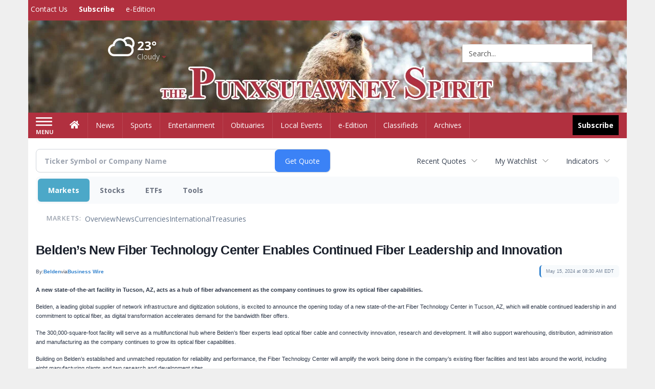

--- FILE ---
content_type: text/html; charset=utf-8
request_url: https://www.google.com/recaptcha/enterprise/anchor?ar=1&k=6LdF3BEhAAAAAEQUmLciJe0QwaHESwQFc2vwCWqh&co=aHR0cDovL2J1c2luZXNzLnB1bnhzdXRhd25leXNwaXJpdC5jb206ODA.&hl=en&v=N67nZn4AqZkNcbeMu4prBgzg&size=invisible&anchor-ms=20000&execute-ms=30000&cb=lksosar5tblt
body_size: 48924
content:
<!DOCTYPE HTML><html dir="ltr" lang="en"><head><meta http-equiv="Content-Type" content="text/html; charset=UTF-8">
<meta http-equiv="X-UA-Compatible" content="IE=edge">
<title>reCAPTCHA</title>
<style type="text/css">
/* cyrillic-ext */
@font-face {
  font-family: 'Roboto';
  font-style: normal;
  font-weight: 400;
  font-stretch: 100%;
  src: url(//fonts.gstatic.com/s/roboto/v48/KFO7CnqEu92Fr1ME7kSn66aGLdTylUAMa3GUBHMdazTgWw.woff2) format('woff2');
  unicode-range: U+0460-052F, U+1C80-1C8A, U+20B4, U+2DE0-2DFF, U+A640-A69F, U+FE2E-FE2F;
}
/* cyrillic */
@font-face {
  font-family: 'Roboto';
  font-style: normal;
  font-weight: 400;
  font-stretch: 100%;
  src: url(//fonts.gstatic.com/s/roboto/v48/KFO7CnqEu92Fr1ME7kSn66aGLdTylUAMa3iUBHMdazTgWw.woff2) format('woff2');
  unicode-range: U+0301, U+0400-045F, U+0490-0491, U+04B0-04B1, U+2116;
}
/* greek-ext */
@font-face {
  font-family: 'Roboto';
  font-style: normal;
  font-weight: 400;
  font-stretch: 100%;
  src: url(//fonts.gstatic.com/s/roboto/v48/KFO7CnqEu92Fr1ME7kSn66aGLdTylUAMa3CUBHMdazTgWw.woff2) format('woff2');
  unicode-range: U+1F00-1FFF;
}
/* greek */
@font-face {
  font-family: 'Roboto';
  font-style: normal;
  font-weight: 400;
  font-stretch: 100%;
  src: url(//fonts.gstatic.com/s/roboto/v48/KFO7CnqEu92Fr1ME7kSn66aGLdTylUAMa3-UBHMdazTgWw.woff2) format('woff2');
  unicode-range: U+0370-0377, U+037A-037F, U+0384-038A, U+038C, U+038E-03A1, U+03A3-03FF;
}
/* math */
@font-face {
  font-family: 'Roboto';
  font-style: normal;
  font-weight: 400;
  font-stretch: 100%;
  src: url(//fonts.gstatic.com/s/roboto/v48/KFO7CnqEu92Fr1ME7kSn66aGLdTylUAMawCUBHMdazTgWw.woff2) format('woff2');
  unicode-range: U+0302-0303, U+0305, U+0307-0308, U+0310, U+0312, U+0315, U+031A, U+0326-0327, U+032C, U+032F-0330, U+0332-0333, U+0338, U+033A, U+0346, U+034D, U+0391-03A1, U+03A3-03A9, U+03B1-03C9, U+03D1, U+03D5-03D6, U+03F0-03F1, U+03F4-03F5, U+2016-2017, U+2034-2038, U+203C, U+2040, U+2043, U+2047, U+2050, U+2057, U+205F, U+2070-2071, U+2074-208E, U+2090-209C, U+20D0-20DC, U+20E1, U+20E5-20EF, U+2100-2112, U+2114-2115, U+2117-2121, U+2123-214F, U+2190, U+2192, U+2194-21AE, U+21B0-21E5, U+21F1-21F2, U+21F4-2211, U+2213-2214, U+2216-22FF, U+2308-230B, U+2310, U+2319, U+231C-2321, U+2336-237A, U+237C, U+2395, U+239B-23B7, U+23D0, U+23DC-23E1, U+2474-2475, U+25AF, U+25B3, U+25B7, U+25BD, U+25C1, U+25CA, U+25CC, U+25FB, U+266D-266F, U+27C0-27FF, U+2900-2AFF, U+2B0E-2B11, U+2B30-2B4C, U+2BFE, U+3030, U+FF5B, U+FF5D, U+1D400-1D7FF, U+1EE00-1EEFF;
}
/* symbols */
@font-face {
  font-family: 'Roboto';
  font-style: normal;
  font-weight: 400;
  font-stretch: 100%;
  src: url(//fonts.gstatic.com/s/roboto/v48/KFO7CnqEu92Fr1ME7kSn66aGLdTylUAMaxKUBHMdazTgWw.woff2) format('woff2');
  unicode-range: U+0001-000C, U+000E-001F, U+007F-009F, U+20DD-20E0, U+20E2-20E4, U+2150-218F, U+2190, U+2192, U+2194-2199, U+21AF, U+21E6-21F0, U+21F3, U+2218-2219, U+2299, U+22C4-22C6, U+2300-243F, U+2440-244A, U+2460-24FF, U+25A0-27BF, U+2800-28FF, U+2921-2922, U+2981, U+29BF, U+29EB, U+2B00-2BFF, U+4DC0-4DFF, U+FFF9-FFFB, U+10140-1018E, U+10190-1019C, U+101A0, U+101D0-101FD, U+102E0-102FB, U+10E60-10E7E, U+1D2C0-1D2D3, U+1D2E0-1D37F, U+1F000-1F0FF, U+1F100-1F1AD, U+1F1E6-1F1FF, U+1F30D-1F30F, U+1F315, U+1F31C, U+1F31E, U+1F320-1F32C, U+1F336, U+1F378, U+1F37D, U+1F382, U+1F393-1F39F, U+1F3A7-1F3A8, U+1F3AC-1F3AF, U+1F3C2, U+1F3C4-1F3C6, U+1F3CA-1F3CE, U+1F3D4-1F3E0, U+1F3ED, U+1F3F1-1F3F3, U+1F3F5-1F3F7, U+1F408, U+1F415, U+1F41F, U+1F426, U+1F43F, U+1F441-1F442, U+1F444, U+1F446-1F449, U+1F44C-1F44E, U+1F453, U+1F46A, U+1F47D, U+1F4A3, U+1F4B0, U+1F4B3, U+1F4B9, U+1F4BB, U+1F4BF, U+1F4C8-1F4CB, U+1F4D6, U+1F4DA, U+1F4DF, U+1F4E3-1F4E6, U+1F4EA-1F4ED, U+1F4F7, U+1F4F9-1F4FB, U+1F4FD-1F4FE, U+1F503, U+1F507-1F50B, U+1F50D, U+1F512-1F513, U+1F53E-1F54A, U+1F54F-1F5FA, U+1F610, U+1F650-1F67F, U+1F687, U+1F68D, U+1F691, U+1F694, U+1F698, U+1F6AD, U+1F6B2, U+1F6B9-1F6BA, U+1F6BC, U+1F6C6-1F6CF, U+1F6D3-1F6D7, U+1F6E0-1F6EA, U+1F6F0-1F6F3, U+1F6F7-1F6FC, U+1F700-1F7FF, U+1F800-1F80B, U+1F810-1F847, U+1F850-1F859, U+1F860-1F887, U+1F890-1F8AD, U+1F8B0-1F8BB, U+1F8C0-1F8C1, U+1F900-1F90B, U+1F93B, U+1F946, U+1F984, U+1F996, U+1F9E9, U+1FA00-1FA6F, U+1FA70-1FA7C, U+1FA80-1FA89, U+1FA8F-1FAC6, U+1FACE-1FADC, U+1FADF-1FAE9, U+1FAF0-1FAF8, U+1FB00-1FBFF;
}
/* vietnamese */
@font-face {
  font-family: 'Roboto';
  font-style: normal;
  font-weight: 400;
  font-stretch: 100%;
  src: url(//fonts.gstatic.com/s/roboto/v48/KFO7CnqEu92Fr1ME7kSn66aGLdTylUAMa3OUBHMdazTgWw.woff2) format('woff2');
  unicode-range: U+0102-0103, U+0110-0111, U+0128-0129, U+0168-0169, U+01A0-01A1, U+01AF-01B0, U+0300-0301, U+0303-0304, U+0308-0309, U+0323, U+0329, U+1EA0-1EF9, U+20AB;
}
/* latin-ext */
@font-face {
  font-family: 'Roboto';
  font-style: normal;
  font-weight: 400;
  font-stretch: 100%;
  src: url(//fonts.gstatic.com/s/roboto/v48/KFO7CnqEu92Fr1ME7kSn66aGLdTylUAMa3KUBHMdazTgWw.woff2) format('woff2');
  unicode-range: U+0100-02BA, U+02BD-02C5, U+02C7-02CC, U+02CE-02D7, U+02DD-02FF, U+0304, U+0308, U+0329, U+1D00-1DBF, U+1E00-1E9F, U+1EF2-1EFF, U+2020, U+20A0-20AB, U+20AD-20C0, U+2113, U+2C60-2C7F, U+A720-A7FF;
}
/* latin */
@font-face {
  font-family: 'Roboto';
  font-style: normal;
  font-weight: 400;
  font-stretch: 100%;
  src: url(//fonts.gstatic.com/s/roboto/v48/KFO7CnqEu92Fr1ME7kSn66aGLdTylUAMa3yUBHMdazQ.woff2) format('woff2');
  unicode-range: U+0000-00FF, U+0131, U+0152-0153, U+02BB-02BC, U+02C6, U+02DA, U+02DC, U+0304, U+0308, U+0329, U+2000-206F, U+20AC, U+2122, U+2191, U+2193, U+2212, U+2215, U+FEFF, U+FFFD;
}
/* cyrillic-ext */
@font-face {
  font-family: 'Roboto';
  font-style: normal;
  font-weight: 500;
  font-stretch: 100%;
  src: url(//fonts.gstatic.com/s/roboto/v48/KFO7CnqEu92Fr1ME7kSn66aGLdTylUAMa3GUBHMdazTgWw.woff2) format('woff2');
  unicode-range: U+0460-052F, U+1C80-1C8A, U+20B4, U+2DE0-2DFF, U+A640-A69F, U+FE2E-FE2F;
}
/* cyrillic */
@font-face {
  font-family: 'Roboto';
  font-style: normal;
  font-weight: 500;
  font-stretch: 100%;
  src: url(//fonts.gstatic.com/s/roboto/v48/KFO7CnqEu92Fr1ME7kSn66aGLdTylUAMa3iUBHMdazTgWw.woff2) format('woff2');
  unicode-range: U+0301, U+0400-045F, U+0490-0491, U+04B0-04B1, U+2116;
}
/* greek-ext */
@font-face {
  font-family: 'Roboto';
  font-style: normal;
  font-weight: 500;
  font-stretch: 100%;
  src: url(//fonts.gstatic.com/s/roboto/v48/KFO7CnqEu92Fr1ME7kSn66aGLdTylUAMa3CUBHMdazTgWw.woff2) format('woff2');
  unicode-range: U+1F00-1FFF;
}
/* greek */
@font-face {
  font-family: 'Roboto';
  font-style: normal;
  font-weight: 500;
  font-stretch: 100%;
  src: url(//fonts.gstatic.com/s/roboto/v48/KFO7CnqEu92Fr1ME7kSn66aGLdTylUAMa3-UBHMdazTgWw.woff2) format('woff2');
  unicode-range: U+0370-0377, U+037A-037F, U+0384-038A, U+038C, U+038E-03A1, U+03A3-03FF;
}
/* math */
@font-face {
  font-family: 'Roboto';
  font-style: normal;
  font-weight: 500;
  font-stretch: 100%;
  src: url(//fonts.gstatic.com/s/roboto/v48/KFO7CnqEu92Fr1ME7kSn66aGLdTylUAMawCUBHMdazTgWw.woff2) format('woff2');
  unicode-range: U+0302-0303, U+0305, U+0307-0308, U+0310, U+0312, U+0315, U+031A, U+0326-0327, U+032C, U+032F-0330, U+0332-0333, U+0338, U+033A, U+0346, U+034D, U+0391-03A1, U+03A3-03A9, U+03B1-03C9, U+03D1, U+03D5-03D6, U+03F0-03F1, U+03F4-03F5, U+2016-2017, U+2034-2038, U+203C, U+2040, U+2043, U+2047, U+2050, U+2057, U+205F, U+2070-2071, U+2074-208E, U+2090-209C, U+20D0-20DC, U+20E1, U+20E5-20EF, U+2100-2112, U+2114-2115, U+2117-2121, U+2123-214F, U+2190, U+2192, U+2194-21AE, U+21B0-21E5, U+21F1-21F2, U+21F4-2211, U+2213-2214, U+2216-22FF, U+2308-230B, U+2310, U+2319, U+231C-2321, U+2336-237A, U+237C, U+2395, U+239B-23B7, U+23D0, U+23DC-23E1, U+2474-2475, U+25AF, U+25B3, U+25B7, U+25BD, U+25C1, U+25CA, U+25CC, U+25FB, U+266D-266F, U+27C0-27FF, U+2900-2AFF, U+2B0E-2B11, U+2B30-2B4C, U+2BFE, U+3030, U+FF5B, U+FF5D, U+1D400-1D7FF, U+1EE00-1EEFF;
}
/* symbols */
@font-face {
  font-family: 'Roboto';
  font-style: normal;
  font-weight: 500;
  font-stretch: 100%;
  src: url(//fonts.gstatic.com/s/roboto/v48/KFO7CnqEu92Fr1ME7kSn66aGLdTylUAMaxKUBHMdazTgWw.woff2) format('woff2');
  unicode-range: U+0001-000C, U+000E-001F, U+007F-009F, U+20DD-20E0, U+20E2-20E4, U+2150-218F, U+2190, U+2192, U+2194-2199, U+21AF, U+21E6-21F0, U+21F3, U+2218-2219, U+2299, U+22C4-22C6, U+2300-243F, U+2440-244A, U+2460-24FF, U+25A0-27BF, U+2800-28FF, U+2921-2922, U+2981, U+29BF, U+29EB, U+2B00-2BFF, U+4DC0-4DFF, U+FFF9-FFFB, U+10140-1018E, U+10190-1019C, U+101A0, U+101D0-101FD, U+102E0-102FB, U+10E60-10E7E, U+1D2C0-1D2D3, U+1D2E0-1D37F, U+1F000-1F0FF, U+1F100-1F1AD, U+1F1E6-1F1FF, U+1F30D-1F30F, U+1F315, U+1F31C, U+1F31E, U+1F320-1F32C, U+1F336, U+1F378, U+1F37D, U+1F382, U+1F393-1F39F, U+1F3A7-1F3A8, U+1F3AC-1F3AF, U+1F3C2, U+1F3C4-1F3C6, U+1F3CA-1F3CE, U+1F3D4-1F3E0, U+1F3ED, U+1F3F1-1F3F3, U+1F3F5-1F3F7, U+1F408, U+1F415, U+1F41F, U+1F426, U+1F43F, U+1F441-1F442, U+1F444, U+1F446-1F449, U+1F44C-1F44E, U+1F453, U+1F46A, U+1F47D, U+1F4A3, U+1F4B0, U+1F4B3, U+1F4B9, U+1F4BB, U+1F4BF, U+1F4C8-1F4CB, U+1F4D6, U+1F4DA, U+1F4DF, U+1F4E3-1F4E6, U+1F4EA-1F4ED, U+1F4F7, U+1F4F9-1F4FB, U+1F4FD-1F4FE, U+1F503, U+1F507-1F50B, U+1F50D, U+1F512-1F513, U+1F53E-1F54A, U+1F54F-1F5FA, U+1F610, U+1F650-1F67F, U+1F687, U+1F68D, U+1F691, U+1F694, U+1F698, U+1F6AD, U+1F6B2, U+1F6B9-1F6BA, U+1F6BC, U+1F6C6-1F6CF, U+1F6D3-1F6D7, U+1F6E0-1F6EA, U+1F6F0-1F6F3, U+1F6F7-1F6FC, U+1F700-1F7FF, U+1F800-1F80B, U+1F810-1F847, U+1F850-1F859, U+1F860-1F887, U+1F890-1F8AD, U+1F8B0-1F8BB, U+1F8C0-1F8C1, U+1F900-1F90B, U+1F93B, U+1F946, U+1F984, U+1F996, U+1F9E9, U+1FA00-1FA6F, U+1FA70-1FA7C, U+1FA80-1FA89, U+1FA8F-1FAC6, U+1FACE-1FADC, U+1FADF-1FAE9, U+1FAF0-1FAF8, U+1FB00-1FBFF;
}
/* vietnamese */
@font-face {
  font-family: 'Roboto';
  font-style: normal;
  font-weight: 500;
  font-stretch: 100%;
  src: url(//fonts.gstatic.com/s/roboto/v48/KFO7CnqEu92Fr1ME7kSn66aGLdTylUAMa3OUBHMdazTgWw.woff2) format('woff2');
  unicode-range: U+0102-0103, U+0110-0111, U+0128-0129, U+0168-0169, U+01A0-01A1, U+01AF-01B0, U+0300-0301, U+0303-0304, U+0308-0309, U+0323, U+0329, U+1EA0-1EF9, U+20AB;
}
/* latin-ext */
@font-face {
  font-family: 'Roboto';
  font-style: normal;
  font-weight: 500;
  font-stretch: 100%;
  src: url(//fonts.gstatic.com/s/roboto/v48/KFO7CnqEu92Fr1ME7kSn66aGLdTylUAMa3KUBHMdazTgWw.woff2) format('woff2');
  unicode-range: U+0100-02BA, U+02BD-02C5, U+02C7-02CC, U+02CE-02D7, U+02DD-02FF, U+0304, U+0308, U+0329, U+1D00-1DBF, U+1E00-1E9F, U+1EF2-1EFF, U+2020, U+20A0-20AB, U+20AD-20C0, U+2113, U+2C60-2C7F, U+A720-A7FF;
}
/* latin */
@font-face {
  font-family: 'Roboto';
  font-style: normal;
  font-weight: 500;
  font-stretch: 100%;
  src: url(//fonts.gstatic.com/s/roboto/v48/KFO7CnqEu92Fr1ME7kSn66aGLdTylUAMa3yUBHMdazQ.woff2) format('woff2');
  unicode-range: U+0000-00FF, U+0131, U+0152-0153, U+02BB-02BC, U+02C6, U+02DA, U+02DC, U+0304, U+0308, U+0329, U+2000-206F, U+20AC, U+2122, U+2191, U+2193, U+2212, U+2215, U+FEFF, U+FFFD;
}
/* cyrillic-ext */
@font-face {
  font-family: 'Roboto';
  font-style: normal;
  font-weight: 900;
  font-stretch: 100%;
  src: url(//fonts.gstatic.com/s/roboto/v48/KFO7CnqEu92Fr1ME7kSn66aGLdTylUAMa3GUBHMdazTgWw.woff2) format('woff2');
  unicode-range: U+0460-052F, U+1C80-1C8A, U+20B4, U+2DE0-2DFF, U+A640-A69F, U+FE2E-FE2F;
}
/* cyrillic */
@font-face {
  font-family: 'Roboto';
  font-style: normal;
  font-weight: 900;
  font-stretch: 100%;
  src: url(//fonts.gstatic.com/s/roboto/v48/KFO7CnqEu92Fr1ME7kSn66aGLdTylUAMa3iUBHMdazTgWw.woff2) format('woff2');
  unicode-range: U+0301, U+0400-045F, U+0490-0491, U+04B0-04B1, U+2116;
}
/* greek-ext */
@font-face {
  font-family: 'Roboto';
  font-style: normal;
  font-weight: 900;
  font-stretch: 100%;
  src: url(//fonts.gstatic.com/s/roboto/v48/KFO7CnqEu92Fr1ME7kSn66aGLdTylUAMa3CUBHMdazTgWw.woff2) format('woff2');
  unicode-range: U+1F00-1FFF;
}
/* greek */
@font-face {
  font-family: 'Roboto';
  font-style: normal;
  font-weight: 900;
  font-stretch: 100%;
  src: url(//fonts.gstatic.com/s/roboto/v48/KFO7CnqEu92Fr1ME7kSn66aGLdTylUAMa3-UBHMdazTgWw.woff2) format('woff2');
  unicode-range: U+0370-0377, U+037A-037F, U+0384-038A, U+038C, U+038E-03A1, U+03A3-03FF;
}
/* math */
@font-face {
  font-family: 'Roboto';
  font-style: normal;
  font-weight: 900;
  font-stretch: 100%;
  src: url(//fonts.gstatic.com/s/roboto/v48/KFO7CnqEu92Fr1ME7kSn66aGLdTylUAMawCUBHMdazTgWw.woff2) format('woff2');
  unicode-range: U+0302-0303, U+0305, U+0307-0308, U+0310, U+0312, U+0315, U+031A, U+0326-0327, U+032C, U+032F-0330, U+0332-0333, U+0338, U+033A, U+0346, U+034D, U+0391-03A1, U+03A3-03A9, U+03B1-03C9, U+03D1, U+03D5-03D6, U+03F0-03F1, U+03F4-03F5, U+2016-2017, U+2034-2038, U+203C, U+2040, U+2043, U+2047, U+2050, U+2057, U+205F, U+2070-2071, U+2074-208E, U+2090-209C, U+20D0-20DC, U+20E1, U+20E5-20EF, U+2100-2112, U+2114-2115, U+2117-2121, U+2123-214F, U+2190, U+2192, U+2194-21AE, U+21B0-21E5, U+21F1-21F2, U+21F4-2211, U+2213-2214, U+2216-22FF, U+2308-230B, U+2310, U+2319, U+231C-2321, U+2336-237A, U+237C, U+2395, U+239B-23B7, U+23D0, U+23DC-23E1, U+2474-2475, U+25AF, U+25B3, U+25B7, U+25BD, U+25C1, U+25CA, U+25CC, U+25FB, U+266D-266F, U+27C0-27FF, U+2900-2AFF, U+2B0E-2B11, U+2B30-2B4C, U+2BFE, U+3030, U+FF5B, U+FF5D, U+1D400-1D7FF, U+1EE00-1EEFF;
}
/* symbols */
@font-face {
  font-family: 'Roboto';
  font-style: normal;
  font-weight: 900;
  font-stretch: 100%;
  src: url(//fonts.gstatic.com/s/roboto/v48/KFO7CnqEu92Fr1ME7kSn66aGLdTylUAMaxKUBHMdazTgWw.woff2) format('woff2');
  unicode-range: U+0001-000C, U+000E-001F, U+007F-009F, U+20DD-20E0, U+20E2-20E4, U+2150-218F, U+2190, U+2192, U+2194-2199, U+21AF, U+21E6-21F0, U+21F3, U+2218-2219, U+2299, U+22C4-22C6, U+2300-243F, U+2440-244A, U+2460-24FF, U+25A0-27BF, U+2800-28FF, U+2921-2922, U+2981, U+29BF, U+29EB, U+2B00-2BFF, U+4DC0-4DFF, U+FFF9-FFFB, U+10140-1018E, U+10190-1019C, U+101A0, U+101D0-101FD, U+102E0-102FB, U+10E60-10E7E, U+1D2C0-1D2D3, U+1D2E0-1D37F, U+1F000-1F0FF, U+1F100-1F1AD, U+1F1E6-1F1FF, U+1F30D-1F30F, U+1F315, U+1F31C, U+1F31E, U+1F320-1F32C, U+1F336, U+1F378, U+1F37D, U+1F382, U+1F393-1F39F, U+1F3A7-1F3A8, U+1F3AC-1F3AF, U+1F3C2, U+1F3C4-1F3C6, U+1F3CA-1F3CE, U+1F3D4-1F3E0, U+1F3ED, U+1F3F1-1F3F3, U+1F3F5-1F3F7, U+1F408, U+1F415, U+1F41F, U+1F426, U+1F43F, U+1F441-1F442, U+1F444, U+1F446-1F449, U+1F44C-1F44E, U+1F453, U+1F46A, U+1F47D, U+1F4A3, U+1F4B0, U+1F4B3, U+1F4B9, U+1F4BB, U+1F4BF, U+1F4C8-1F4CB, U+1F4D6, U+1F4DA, U+1F4DF, U+1F4E3-1F4E6, U+1F4EA-1F4ED, U+1F4F7, U+1F4F9-1F4FB, U+1F4FD-1F4FE, U+1F503, U+1F507-1F50B, U+1F50D, U+1F512-1F513, U+1F53E-1F54A, U+1F54F-1F5FA, U+1F610, U+1F650-1F67F, U+1F687, U+1F68D, U+1F691, U+1F694, U+1F698, U+1F6AD, U+1F6B2, U+1F6B9-1F6BA, U+1F6BC, U+1F6C6-1F6CF, U+1F6D3-1F6D7, U+1F6E0-1F6EA, U+1F6F0-1F6F3, U+1F6F7-1F6FC, U+1F700-1F7FF, U+1F800-1F80B, U+1F810-1F847, U+1F850-1F859, U+1F860-1F887, U+1F890-1F8AD, U+1F8B0-1F8BB, U+1F8C0-1F8C1, U+1F900-1F90B, U+1F93B, U+1F946, U+1F984, U+1F996, U+1F9E9, U+1FA00-1FA6F, U+1FA70-1FA7C, U+1FA80-1FA89, U+1FA8F-1FAC6, U+1FACE-1FADC, U+1FADF-1FAE9, U+1FAF0-1FAF8, U+1FB00-1FBFF;
}
/* vietnamese */
@font-face {
  font-family: 'Roboto';
  font-style: normal;
  font-weight: 900;
  font-stretch: 100%;
  src: url(//fonts.gstatic.com/s/roboto/v48/KFO7CnqEu92Fr1ME7kSn66aGLdTylUAMa3OUBHMdazTgWw.woff2) format('woff2');
  unicode-range: U+0102-0103, U+0110-0111, U+0128-0129, U+0168-0169, U+01A0-01A1, U+01AF-01B0, U+0300-0301, U+0303-0304, U+0308-0309, U+0323, U+0329, U+1EA0-1EF9, U+20AB;
}
/* latin-ext */
@font-face {
  font-family: 'Roboto';
  font-style: normal;
  font-weight: 900;
  font-stretch: 100%;
  src: url(//fonts.gstatic.com/s/roboto/v48/KFO7CnqEu92Fr1ME7kSn66aGLdTylUAMa3KUBHMdazTgWw.woff2) format('woff2');
  unicode-range: U+0100-02BA, U+02BD-02C5, U+02C7-02CC, U+02CE-02D7, U+02DD-02FF, U+0304, U+0308, U+0329, U+1D00-1DBF, U+1E00-1E9F, U+1EF2-1EFF, U+2020, U+20A0-20AB, U+20AD-20C0, U+2113, U+2C60-2C7F, U+A720-A7FF;
}
/* latin */
@font-face {
  font-family: 'Roboto';
  font-style: normal;
  font-weight: 900;
  font-stretch: 100%;
  src: url(//fonts.gstatic.com/s/roboto/v48/KFO7CnqEu92Fr1ME7kSn66aGLdTylUAMa3yUBHMdazQ.woff2) format('woff2');
  unicode-range: U+0000-00FF, U+0131, U+0152-0153, U+02BB-02BC, U+02C6, U+02DA, U+02DC, U+0304, U+0308, U+0329, U+2000-206F, U+20AC, U+2122, U+2191, U+2193, U+2212, U+2215, U+FEFF, U+FFFD;
}

</style>
<link rel="stylesheet" type="text/css" href="https://www.gstatic.com/recaptcha/releases/N67nZn4AqZkNcbeMu4prBgzg/styles__ltr.css">
<script nonce="Y59t23nkg5ukZ7wWdDQPUw" type="text/javascript">window['__recaptcha_api'] = 'https://www.google.com/recaptcha/enterprise/';</script>
<script type="text/javascript" src="https://www.gstatic.com/recaptcha/releases/N67nZn4AqZkNcbeMu4prBgzg/recaptcha__en.js" nonce="Y59t23nkg5ukZ7wWdDQPUw">
      
    </script></head>
<body><div id="rc-anchor-alert" class="rc-anchor-alert"></div>
<input type="hidden" id="recaptcha-token" value="[base64]">
<script type="text/javascript" nonce="Y59t23nkg5ukZ7wWdDQPUw">
      recaptcha.anchor.Main.init("[\x22ainput\x22,[\x22bgdata\x22,\x22\x22,\[base64]/[base64]/[base64]/bC5sW25dLmNvbmNhdChTKTpsLmxbbl09SksoUyxsKTtlbHNle2lmKGwuSTcmJm4hPTI4MylyZXR1cm47bj09MzMzfHxuPT00MTB8fG49PTI0OHx8bj09NDEyfHxuPT0yMDF8fG49PTE3N3x8bj09MjczfHxuPT0xMjJ8fG49PTUxfHxuPT0yOTc/[base64]/[base64]/[base64]/[base64]/[base64]/MjU1Okc/[base64]/[base64]/bmV3IEVbVl0oTVswXSk6eT09Mj9uZXcgRVtWXShNWzBdLE1bMV0pOnk9PTM/bmV3IEVbVl0oTVswXSxNWzFdLE1bMl0pOnk9PTQ/[base64]/ZnVuY3Rpb24oKXtyZXR1cm4gdGhpcy5BaSt3aW5kb3cucGVyZm9ybWFuY2Uubm93KCl9OmZ1bmN0aW9uKCl7cmV0dXJuK25ldyBEYXRlfSxPKS5LcT0oTy5kcj1mdW5jdGlvbihuLGwsUyxHKXtpZigoUz1tVihTKT09PSJhcnJheSI/[base64]/[base64]\\u003d\x22,\[base64]\\u003d\\u003d\x22,\x22RGMWw5rDusKRT8OSw55pTEDDul9GanjDjMOLw67DmwnCgwnDsmvCvsO9JhNoXsK0Wz9hwqkjwqPCscOeB8KDOsKdND9ewqTCmWkGAMKEw4TCksK2AsKJw57DgcO9WX0kNsOGEsO/[base64]/w4fDtMKUwqvChHZCwrsvAcK4w5IVwoRrwpzCsjrDtMOAfijCuMORe0PDq8OUfXBEEMOYQcK9wpHCrMOUw4/DhU4qFU7DocKBwq16wpvDk37Cp8K+w5DDucOtwqMQw7jDvsKadzPDiQhTNyHDqhJLw4pRM2nDozvCgMKgezHDsMK9wpQXJSBHC8OaK8KJw53Dq8KBwrPCtm4TVkLCtMOuO8KPwqhJe3LCocKawqvDsy4LRBjDncOXRsKNwprCgzFOwpF4wp7CsMOIZMOsw4/Cok7CiTEjw6DDmBxpwofDhcK/wrbCncKqSsOWwpzCmkTCkHDCn2Faw7nDjnrCiMKUAnYPasOgw5DDohh9NRTDm8O+HMKkwrHDhyTDs8ORK8OUMWJVRcO6bcOgbCMyXsOcCcK6woHCiMK9wpvDvQRKw45Hw6/DtMOTOMKfZMKEDcOOOcO0Z8K7w5XDrX3CgmHDqm5uAsK2w5zCk8ODwp7Du8KwQMOTwoPDt307NjrCkA3DmxNGOcKSw5bDuCrDt3Y9LMO1wqtYwr12Uh/ChEs5RsKkwp3Ci8OHw6tae8KTF8K4w7xAwpc/wqHDtsKAwo0NZUzCocKowrckwoMSBcOhZMKxw6HDmBErXMOqGcKiw4HDvMOBRAR+w5PDjQ/DjTXCnTZkBEMvAAbDj8O8GRQDwq/ClF3Ci27CpsKmworDs8KQbT/CnhvChDNRdmvCqXvCmgbCrMOgFw/DtcKZw47DpXBJw6FBw6LCthTChcKCIMOow4jDssOewonCqgVHw6TDuA1Iw4rCtsOQwq3Cml1iwobCl2/CrcKKLcK6wpHChk8FwqhHUnrCl8KnwpocwrdEWXVyw6LDkltxwo9qwpXDpzUWZT1Lw4AxwqjCuHwQw5p5w4nCrX3Ds8OmOMOOw5jDnMKrdsOew74PE8KLwpQ+wqw2w53DksOtKnwawofCnMODwqsRw7DCiSvDtsK/LQjDmjN+wrrCpcK8w4scw7tCTsOGSjpMFjNiJsKDNcKnwpBafgHCp8OkUVnCh8OFw5jDn8KBw7UvYMKAcsOoJsOJQHI/w7FyGAvCvcKRw4sMw78iaThGwpXDjyLDtsKUw6hewpZbdMOYO8Krwpwdw6cDwr7DmBzDj8KvdxlywqXDmiHDlkfCoGfDsGrCqQ/Co8OrwoBYdsOdCSNPf8KlecKwNxhiACXCoyPDmMOiw4rClyhEwqweQ1UWw7M8w695wqHCgkzCuXBxw5gOY2nCsMK/w7/[base64]/Dg8OHwpjCo8KJw5k+BjnDh8OwHXV5esKhwrIzw6c/[base64]/wrJ9X8KRwoTDiybDkxHCmsOFL2jDr8Ojw7DDucOWaUjCs8KSwoQkaUHCh8KdwqtzwrLCtntFE1HDvyTClsOFVS/CrcK8AXRWHsOZAMKpK8Olwosuw4/[base64]/CmHjDtwLDkGXDl34QRSMRZMKjBRXCuU/CokXDhcK4w6jDgcOELMKIwp4YEMOXHsOjwr/CvCLClxhJFMKWwpsxJkNjaUwvY8OnbmTDjcOPw7EEw7Z8wpJ6DBnDrjTCicOKw7LCuXQBw6fCrHBDw7XDjyrDgSYwERLDtMK2w4DCmMKWwoBSw53DuRLDkMOkw57Ds0/CsxjCtMOFewthOsO4wpQbwo/[base64]/QSs2wrgSPsOQAB3DksKQWSxCw4/DrMKuI097OsK1wpoIKAp5W8KfZ1DDuW3DuRxHcXrDjQwkwp5TwqI2BgASdQ3DkcOgwoV4c8KiBClRbsKNYWNdwownwpjCikh3XU7DqDLDg8KPHsKXwr/DvnJLOsObwqQWLcKzAzjChkUeNDUOe0PDs8O1w4PCpsOZw4nDisOSBsKBQG5Gw4rCt1oWwokgcMKXXV/Cu8KZwpDCg8OTw67Ds8KULMKIX8Kpw4jCgxrCqcKZw7NiWUtzwpjDg8OEacOyHcKUAsOswqUeD1w0RQNOY2XDv0vDrEvCvsKbwp3CokXDt8OISsKnU8OTEGtZwpI3Q1cZwpICwoPCoMO7wpZreF/Dt8Ovwo/CuW3DksOBwqlkTcO4w5pOBMOBSzHDoy1vwrU/anvDvWTCsQ/Cs8O/G8OZDlbDgMOdwq7DjGJZw4PCtcO+wrXCvsK9f8KnJUtxN8K6w6pEASnCnXnDgVnDlcOJDUIkwrVRegNBUcK5wpfCnsOjaFLCvyAuYAAYPEfDtW4XGhTDnXrDnU1xPFHClcOdw7/Dr8OCwqLDlmAGw5TDuMKqwpkVQMORRcKcwpc5w6RGwpbDs8OxwroFXHN3DMKTVH9Pw7tRwpk0aC9DNjXCjkPCjcKxwpBbPz8fwpPCkcOGw6cEwqfCqsOCwrxAGcObR3/DqwkATXTDhXDDvsK8w7kPwr9yFhpwwr7CsgU4UldoP8KTw5bDlU3DhsOeWMKcACJrJGbCjkHDs8Kxw7bCrWjDl8KcFMK2wqU3w6XDrsONw6FQE8OhQcOhw6/DrgpiFUfDkS7CuC7DusKRYsOTEig9woJKIUvCo8K9GsK2w5IBwqgnw5wcw6zDtcKKwo/DvnwJAXrDj8OIw4TDsMOTwoPDgD9jwrcTw7vCrEjCm8OvIsKkwpHDmcOdVsOUXSQ1EcOvw4/[base64]/DpE8hw5oMJyw8w4bCjUbDlcOKB8Olw4jCrhQQe37DtyAURHDDjm1fw4ckfMOhwq1fYsKCw4oOwr8hR8KpPsK0w53DmsKNwosRAlPDiRvCs006R3IQw5gcwqjCscKew6YRc8OUw6vCnBPCnjvDrnXChMKRwq95w4rCgMOjNMOAT8KxwpcnwrwXbg3DosOfwo7CisKzOU/Di8KMwrnDohs/w489wq1+w5xQCCt/[base64]/wprCucKWXnpRd8Kaw5UCwpzCm8Kgwo/DujHDnMKJwqs1JMO8wrIlQ8KBwpMpJMKRXcOew7okEsOsIMOTwqHCmmMJw6lfwpgfwoMrIcOWw4liw4scw41nwrfCoMOKwr9AHnHDh8OMwp4JSMKzwpwVwrk6w6/CnUzCvktgwqHDpsOtw4hAw7sOLMKYXMKjw6zCrADCt13DjijDksK2RcOTV8KoEcKTGMORw71Vw6fCp8KJw47CgcKHw4TDlsOxSjhvw4hedsOWKm/Dg8O2QXrDu34fa8K6GcK6XsK7w59Vw6cQwoB0w79sBnNcaXHCmkQLwoHDh8K8egbDuSnDoMO3wphswrXDiHfDgsKHM8KuPQIPWsOBTcKILB/DtiDDilNJQ8Kqw6PDisKCwr7DlAzDkMOZwo3DpWDCmQROw4YFw5c7woZgw5zDjcKnw7jDlcOmwrQcT2Aob23DocOkwqIJCcK7Rj5Uw58zw5LCocOxwpIEwohcwr/DkcOXw6TCrcOpw60eIm7DhknCjx0xw50zw6J9w6rDsE0swq8jd8KsT8OwwofCrE51eMK/GsOJwotIw7x5w4Ipw7fDo14gwq1OMT0Zd8OqeMKCwojDk3scesOoP05GNzlxKzorw5PCncK/w65bw5RLSCoSScKyw410w7EFwrHDowdew7nDuEgzwpvCtxwYLgkSVgpvYyZDw6QzSsOtXsKQFg3DhHHCt8Kyw50uXS3DokxPwqHChMKuw4XDl8Kyw6bCqsOYw48qwq7CrAjCuMKAcsOpwrlXw61Zw6dwAMO8SE/[base64]/wqEIw5jDo1kUNcO4TcOxCcKuw5YUfsK2wqHCtsKEfj3DhcKbwrdFCcOLJXhtwq47B8OQSktBEER2w5IHGmRMS8OqEMObRsO+wovDnsOOw7tjw4gSdsOowrY+SU1CwrjDlXUBFMO0eR0XwrLDosOVw5RAw5XDhMKGfcO/w4zDhCjCisK3MsKWwqrDuRnCiFLCicOFwplAwpXDjkPDtMKPcsOUQWDDpMO4XsKJF8Osw48+w7tiw6w1QWTCpBHCtSvClcOqCEFoKjTCt3EKwoodfQjCg8KbZiQ2L8K3w7JPwqnCjwXDlMKtw615w7/DocOowrJMNcOew5xgw5fCpMO2bkzCuwzDvMOWwo9NUhHCpcOjOA/DgsOcQcKDYzx1dsKjworDgcKBLE/DvMKAwo0mZWXDt8ONDibCrcOuVULCosKqwo5vw4LDuXbChnQDw5MCSsO0wqJ4wq99AsOkIEMfYV8CfMOgEG4RfsOEw4MtcmLChGvCt1YKCisMw5jCkMKNZcKkw5JRNMKKwq4ZVRfCpEnCsDRPwrdww7fClh/Ci8KUw7DDmQ/Cv2fCsjdGKcOtbcKLwrAqUCnCo8KFGsK5wrbCmj8xw7PDocKXYAtRw4cpU8OwwoJbw7LDt3nDoGvDsC/DhQxmwoJkBx3CuU/CncK1w4R6WjHDjcK2dxgdwqfChcKJw4fCr0xBdsKfwqFQw6QWAMOGNcKISMK2wpgVO8OAH8K3RsO6wp/CqcKCTRMUVT12cCBWwrlqwpLDgMKtIcO4WhDDisK1a1wYcsOHBsO1w5fCjcOHSiBFwrzCkh/DnTDCgMOCw57CqgJvwrV+DhDChXHDj8K6wqV6DSMmIATDnljCuSDCv8KpaMKRwq3CjzJ+woHCiMKcfMK/FsO6woJfFsO2F0QLKsOswr1ALSdaBMOnw70IGXpQw5zDuFZEw6HDusKVSsO0S3nDs00+R0XDrRxYXsOwdsKnJ8OBw4rDqcODczQga8KZfzXDjsKYwp1/QgobU8OySzpwwpDCvsKGXcK2J8Klw6DClsOfGsKNT8K4w5PCm8OZwpYWw6XDoVw0dgx3aMKIeMKYT1vDgcOKw7BdHhYqw4LChsO8bcOvNmzCvcK4T3VLw4BfW8K5cMKYwr48woUWP8O4wrxVw5kzw7rDmMOyOGpaDsKtfS7CgX/ChMKywqdDwr0Mwpgww4jDksKJw5/CkVrDnArDscOBfcKQFhFBSWHDnyDDmsKQT1xQbANyCkzCkBh/[base64]/Co8Ooc3U5dMKHcgMxw4Qxf3NWwo4Zwo/[base64]/CjsKLK8OOXsK6RMKSwrrDvsOAU3ZdEx/CrsOKXHHCgVrDmg0ZwqdPLcO7wqB0w53Cnn9pw6DDh8KAw7JaPsKPwpzCkFHDmsKFw5xRIAwjwrjCl8OKw6DCtHwHC31QFUbCrcKrwpHDt8Khwptyw5B2wpnCpMOswqZQV03Dr0fDmm8MSnPDvsO7GcKYFV1/w6TDgFMMDQHCkMKFwrIDS8OcbSxfM1VPwrw8woXCq8OVw7DDtR0IwpHCocONw4TCrWsCbBRswqvDpW4AwqwrVcKbf8O0QzVnw7jChMOibQZxTQjCosOSbQjCs8KAWRFuXSEhw4QdBGLDscKNT8OdwqJnworDtsKzRnzCrlhSV3INKcKhw4HCiFPDqsOOw4Y/Wkhgwol2AMKRMcO+wotgZU8edMKdwoQdHFNSZgvDsTPDusOZJ8Ogw6UGw7JAbcOqw6EXJ8OLwoovPy7Ck8KdQ8OJwofDqMOswrTCkBvDucOHw7dbPcODSsO6YhzDhRLCusKGH2LDpsKoGMKWF2HDjMO2f0QqwozDkMOML8OmJB/CnRvDp8OpwqTCg2dOZXonw6oxwrsywovCpHXDoMKewpPDvhkJMhoRwp8mMQciXiHCnsOKacKFN1JNLwfDj8KNGnXDvMKNVV/DoMOSCcOIwo89wpwbVhvCjsKnwpHCh8OMw4vDjMOjw6LCmsO5wp3CtMKQSMKMRzjDiUrCtsOdWMKmwpQ8UzVtGDfDnCFsakXCryg8w4wWQw5TM8KDwpvDgMO9wrPCpnDDu3zCm1t9ScOTZMKewqJTeEvCl1cbw6RrwprCihN/wrnChgDDknwnbSnDrhvDvRNUw7kpa8KdGcKsHVXDkcOwwp/Ch8OdwrjDsMOKIMOxSsKEwrNkwp3CncOEwoMewrDCssKYKGTCtz0vwpXDuSLCmkHCs8O7wpEewq/CtmrCqwlgC8Otw63ChMOrQRnCkMOhw6YLwonCp2DDm8O0IsKuwrHCmMKvw4Y2MsOPe8Omw73DhmfCm8OGwpzDvVfDvSxRecO2A8OPUsKFw45nwpzDkgxuS8OGw4LDuXIKC8Oewq/Cu8OeOcK/wp3DlsOZw70tZ3dewqkJC8KSw5/[base64]/csKwJW1TZ8KlEkNPwoYqw5zCgMO1cBXCq14aw77CqMOjwoQDwrvDksOhwrvDvWfDtSZhwobCisOUwqElLEliwqJuw4kbw5/CiXdBdxvDiifDlzgteg4Ad8OWe2tSwp4xKVohHGXCjVU5woTCncK9w6YHRFPCiGR9woAVw5/CsDh7UcKDNTx/[base64]/Cj8KDwo5rwqA1DWMAw6nDmX/DtsOyTkjCrsOPw47Ciz/CvWXDmMK1dsOnQsO3csKAwr5Lw5ZbF0DCl8OOdsOuShNVWsKEeMKow6HCuMOzw7ZpX0jCj8OvwoxpbMK0w7PDhlXDiURKwqwzw7oJwoPCp3Jtw5HDnHfDncOCahciY2RLw4PDiFt0w75eIz4bBzx0wolNw7nCsgDDhXvCr3cowqE9wqAgw4RtbcKeNH/[base64]/CnzJVczTCgsOkcEHClMK2cMO8woQ4wrrCnnJ6wpEWw7Icw5HChsOdaU/CusKlwqDDkiXCg8Okw43CisO2R8Khw7jCt2YREcKXwoptIjsqwpzCnWbDiRMsVx3Ckh/[base64]/Cg2JYwrjDvFPCosKZw6Agw67CoE3Ct0wUc3dbOArCgcKOwrNTwqTChgvDvsOBw54sw4bDmsOXFcOCMsO1ORDClTQAw5rCqMObwqXCnsOyTMONEDI4wrZ8HRnDisOswr9Cw4XDhmzCoWbCjMOXXcOGw5Ebwo57W07DtnfDhQhPdh3Cql/CosKSA2vDqlt+w5XDg8ONw6DCm1pkw658L0/CmTBCw57DlcO6CcO2YRMgBkHCshTCtMO/woXClcOqwpPDmcOOwoxmw6DChcO+XUNiwpxTwrfChHLDlMK+w75/QcOIw6wSFsK4w4Nmw7QtDk7DoMKCLMOBe8O/w6TDmsO6wrtAfFwGw4rDkH5hYibCn8KtGUxpwrLDq8K/wqxfYcOdPH9lRsKbHMOSwoDCjsKXIsOSwp3DpcKQU8KSIMOOBStdw4QcYno5fcONL3ZaXCfCmcKSw5QPR2paH8KGw5jCgDUvDAR+LcKzw5zCn8OKwqfDgMO/V8OQwpLDn8ORXiXCncOTw6bCs8KQwqJoZ8O+wqbCiE/DoR3ClMKHw4vDtVnCtEEyCRskw40KcsOfYMK/[base64]/DosOneMK5dcKWJlbDk8KxwqteR8KtBhA+OMO9w6FUwosIUsOFOMOYwqRCwrUUw7TCjsOqHw7Dp8OqwroJCmfDrcO8CMKlTm/CuBTCicKmMC02LMKAa8KFJBN3IcOJCsKRcMOtGcOyMyQhGn0TTMO7ESYqOTDDoVs2w7daCVpHT8OVHmXDuU8Aw7gxwqZOb2pCw6jCpcKEMENNwpFcw7VuwpLDqT/DuErDtsKYJxvCmH/DkMO3IMK7w5dWfsK2XzDDmsKBw5fCgkTDtWPCs2UNwobCqETDrMOBWMOVXApnNF/Cj8KnwpJOw49kw7Zow5zDp8KNdMKwUsKlwrZaWzJcEcOaRGoowoEuMmovwqQ5wq1kSygCIQNXw7/DngHDgXrDi8Okwrwiw6nCiQHDicOnFCbDi25vw6fCpjxrfm/Dmydhw53DlXAUwrLCvcOMw6vDvCDCoC/CjSBfewEPw5fCqRo4woHCncOEwofDkEYswoNaDAXCoRZuwp3DtcOHACHCj8OuSBfCvxrDr8Otw5TCuMOzwrXDhcKZRzDCrsKFFBAHBcKywpHDgBEyQU0xc8KXI8K7b3PCplbCtsOdVxXCncKLFcOSYsKEwp5OGsK/[base64]/CmHHDmMOuf8K8Hlcxc3/DqMOaw5vDr8KmwrXChxDDokMewrwjX8KlwpTDpDPCqcKKW8KiWDnDqMOHfVlLwp/Ds8K2WF7CmRAbwoDDn0h+PnZ9PE9nwqdoYDFcw5LCowlMVVrDgFDCqsKgwqR2wqvDkcOHAMO+wr04wq3CsTlFwqHDpxjCvCF4w69mw7xTT8K+acOvbcKTwpI5w4nCplhiwq/[base64]/RwErw4ZMwp7DvsKkZX9oA8KXwpNcFMKJOXocw57Di8KYwq1HccK+aMKTwrlqw6pHRsKhw511w4HDhcKgFlPDrcK7w6pbw5M8w7PClsOjD3tENcOrL8KRTWvDiQ/Du8KQwooiwpw5wrHCgko9V3TCrMKZwrfDucKww4XCmSc3KX4rw6MSw4HCo2tKC07Cj3jDssOdw4HCjTPCnsOxEW/CkcKmTU/DicO7w6sEeMOSwq3Cm07DvMOPD8K/fsOxwrHDklPCu8Kga8O/w4vDpiJ/w45fcsO5wp/Dj0x8wpcWwoDDnULDsj5Xw4jCiE7CgjMEHcOzGFfCnShgYMKxTG0oNsOdHcK4e1HCljjDiMOdTEVYw7J/wqQZHMOjw6fCgcKrc1LDlMO9w5EEw48LwoFFVg3CjcOTwq4cwrXDgzrCpSHCkcOSPcKqZTB/Gxx0w6TDoTwPw5/DisKmwq/DhQNRDmfCvMORBcKlwqRmU3tXUcKEacOVXzg8DnrDhsKkN3xhwqR+wp0cLcKlwovDvMOMF8OWw6BRUMKbwrvDvm/DnjY8IkJLdMOCw60Yw7RPS2smw4XCvEHCq8OoD8OuBGHCssKzwowlw4EaJcOFCXrClm/CnMOsw5JaYsKtJmFVw4bDtcORw5BDw6vDmcO8VsOwMjBRwo5NInBYw4xSwrnCkFvDrC3ChcK5wrTDvMKeKR/DgcKdDHJKw7zDuwkMwqInXy1Cw6rDncOJw6zDsMK6fMKFwqnCjMO4RcK5TMOdBMO3wpoIScOBdsOLJ8OIMVnChXjCs2DCkMOWHSnCtsKPVlLDssO9NcKNVsOHHcO3woPDjhPDlcO0w40yM8K9eMOxAUABWsO5woLCrsKcw4AxwrvDmwHCrsOJZyHDsMKQWWc/[base64]/Cg8KYwpFMdnPCvHvCu8O5w6wWwqrDumPDhsOrwrTCkHlTcsKSwoliw58Xw75JZFzDulZqcyfClsOSwoHCu2tkw78Mw7IAw7PCpMO1XsKNJmHDvsO+w7PDncOfHsKGUS/DoARmXsKLA3ofw4PDvBbDj8KDwo19TDJbw4wXw63DicOGw7rDgcKHw44FGMOfw4F0woHDhcOwMsKaw7IZQkjDnBTCrsO7wrzCv3UMwrVxcsOLwqfDgcKQWsOewpIpw4/Ct283MAQ0KlgfPV/[base64]/DiwFEVVbDscKRwqJRXMKsSsKqwpBFYMOJw7csP38dwobCk8KpEmXDtMO4wobDqMKWWQpVw4hrAEFtAhzCoxZtWgMEwq3DnmgLeHkMRsOawqfDlMKxwq7DpXZTRzvCqMKwCsKEB8Ohw7DCpTc6w5AzVAzDqXA/[base64]/wpNSYkfCoMOHQzjCtcO6OMOzekzCrsOzKx8eK8OZa2bCvsKUb8KQwqbDmC1awpPCgmYWIMOBEsK/[base64]/Dl8K/wqlTSn7DqcOZKD9fEGdJw68zNFfCscK/[base64]/[base64]/CmDgpw753CFUUwr11AwIedVxQwr9HXMKTGMKiWmwHdsOwbhLCsiTCrC3DkMOswq3Cs8Oww7lQwrwff8OGVsOxEyI9wrF6wp5nKTjDrcOjI3h8w4jDk3vDrh7Cj0DDrhHDuMOaw6J9wq9IwqB0bxrCs0PDhyzDn8O9dSNEdsOPXiMWXE/Cu0o8FRbCpFVtIcO2wqk9BRoXYBbDksKGHW5WwrrDsRXCnsKFw6MLNWfDksOQGHLDoyEaf8Kyd0Yuw6vDl2/DpsKSw4x0w5xOfsK4aSPCscOtwqowAgbDr8OVWzPDt8OPUMOPwrrDnUsvwqHDvWN/[base64]/FEl+Bxhlf8O9EMOwA8KoKcKxwqIfRsOIP8OPLkfDqcOxLRDCvTHDo8KNUsK2CDhxVcO+UgDCpsOvSMOfw7BbTsOiSkbCmloRf8KGw7TDkn/[base64]/w6XCosKJw5LDhMKWY8Ozw5TCrcOqw6XCkMKZw54OwrEjRgk2HcKTwoDDtcOrERN/DnFFwp4rNGbCgsKdOMOLw5TCncOGw77DlMOMNsOlJTLDlcKhGMKYRQbDpsKwwrthwprDssOxwrXDmgDCs03ClcK7Fz/DhXLDilFdwqXCuMOyw64cwq3Ck8KrPcOkwq3CmcKgwrxxeMKPwpPDiTzDul7DtwHDthfDusKrccKTwobDnsOjwpPDhsKbw63DqGfCqcOmCMO6VCjCtcOFL8Kuw4glUEEJVMONd8KaLy5cUx7CnsKEwrPDvsOtwr13wpwaIiTChX/DmGXCqcOqwrzDrQ4fwrlGCAtxw7XCtSnCoQpIPlvDkDFXw5PDuyXCsMK/wqzDrj3CmcOsw6Z/w7Epwqsbwp7DuMOhw63Ckx1DEwVEbBgjwpvDmcKlwrHChMK7w77DmkHCrEkSbRtqM8KSPWDDniIAw6XCqcKHMsOZwpR1N8K0woTCkcK/[base64]/[base64]/CjMK8eQXChMKRw63DsRHDiEfCs8KkwqbCl8K+woMVcMOdwp7CjgDCn2XCtHPCjTF9wptJw7/DkBvDoR8/JcKiXcKtw6Vqw6dxHSjCkRV8wqNwB8OgED1Fw7sBwpFVwqlLwqnDh8OSw6/[base64]/DrGLCmcKnCsKlcsO2LVHDnRzDvw/Ci8Omwp/CrMKHw65GCsK/w7xcazLDtnbDhW3CsmnCtjsobEjDv8O0w4DCvsOOwrnCpz5WTEzDk0RhcsOjw6HCt8Ktw5/CgBfDjktcEmpVdHNudG/[base64]/ClcKNJETDnFEtwqrCmUIbwpBgw6UTaW/DlDZSw4ZQwo8XwoRgw51aw5dgSWPCs0vClsKlw6DCsMKlw6wjw4ULwohJwoLCt8OlXjQ1w4VswpoYw7fCjkXCqsOFI8KtFXDCpSpxQcOLeXp6XMOwwqbDvh/DkREqw6AywrDDhsKgwpUYU8Kaw7Qpw65fNhINw4h1AmMZw7XCtgjDm8OGDcO5NsOXOkAAdw9twpTCsMOtwr1iU8Kkwqs8w5tLw4LCosOAHndsL37CisOFw4fChH/Dq8OKEcOtCcOKbAPCoMKtQ8OSG8KYQQ/[base64]/DkcOMPMKIPsKMwoRFNsOxZ8OUXsOSYMO/QMO7wqPCsxtmwrdgfcKqU1YDPsOaw5/DpCzCjQBpw5zCjn7Cu8Kdw5TDkx7CscOWwqTDn8KzIsO/TDfCvMOmE8KwHzBgdkotWivCkmhDw5XCs1XDrHPDmsOBUMOuV2gaNXzDu8KOw5VlJyfCgMK/[base64]/CiMOnFMK+w69RWMKPw6bDtnfCpV8CQV4NdMOkR0zDnsKsw5xhABzDlsKAcMOpGCgvw5YCWyg+PzIdwpJXcTggw6smw7JaYsO9wo5hb8KOw6nCjW54SsK7wofCuMOHb8OfYMO4cFPDuMKswrEJw4VBwoBHaMOCw6pNw4/CiMKdEsKWEUXCjcKxworDpcK6bsOCW8O5w58TwoVBT0Q/wpbDhcOCwpXCujTDhcO5w692w5vDg2zCqTBKDMOSwoDDlyYKDWrCpFxqKMOuCsO5HMOFFwnDshd0wr7CgMO/FE7CkTA0fcO3N8KZwr5Adn3DuD57wq/[base64]/DkMKFwqlMPhzCqDbDtcKzwqFBwrwQw6ppwoAcwpUUeQ7CoChbfzI+McKJHGDDk8OoP2rCr3UmM3dvw6UNwovCpykAwrMOPTbCmDRjw4nDjy4sw43DnU3DnQAbJ8O3w4zDl1cXwqDDml9Aw5lFHMKBacKJbcKGJsKfKcKNDz1pwrlVw4LDlEMBMiE4wpjCrcKyKh8Nwq/DqUgzwrQrw7HCiTfCoQ3CjQjDm8ODWcKgw7FAwoYJw5A2EMO1w6/CmHgHSsO3NHjDkWDDksOhbTnDnTtNZWJxTcKlBTkjwpMAwpDDpi1Nw4/[base64]/[base64]/[base64]/wpvDrBUUwpRnwobCuWIHw77DvlzDvMOwwo3DscKXBMK4XUZew6HDpTYNE8KSwrEowp1GwoZ/YQx3cMK0w6NPNyN7w591w4/[base64]/J1PCosKAw64gw58WwpPDlFITwr/CvwPCncKXw7V3NEdqw4cfwrzDjMKTUTbDjQDCv8Kxa8OJYGpVworDpBTCqRcrc8OXw7FWesOae29mwp4xQ8OOZ8KTWcOgF0AYwqIrw6/[base64]/bcKnw7TCp8O+w6HDny/[base64]/CoMOJwqTCu8Ksw50ELsOrwqXDiikfw4jDsMOWwo3Ch2UMKsORwpwiPmJ1C8OnwpzCjcKuwrEdezRXwpYrw63CslzDng94YcO2w4nCkCDCq8K/[base64]/[base64]/cwUIw67Ck38uwp4xAsONBcOYAjotMCRuwrrChyNgwqvClBTCvVXDpMOzW0bCgVRBPMOgw7Qgwo89XcO3TntbUMO1a8Obw7oKw69pCAFKasOYwrvCjMOyEcK0OTXDu8KuIsKRworDicO2w502w5/[base64]/[base64]/wp/Cn0/[base64]/[base64]/E8OAworCisOywrbDg2/CnjjCrcOPC8KKPn12woVlMD4qXMKQw70NQMOqw7XCoMK/OwIKSsKwwqzCvkl3wo7CngPCsXYEw6gtND0pw5/Dm0VCWEzDrygpw4fCnSTCgVUTw65kOsOnw5vDuT3CkMKIwo4uwpTCrwxnwoxHHcObZ8KUYMKrS3bDqicYCGsOH8ODMnI6w6nCvHfDlMK9w7/CvsKYUh1zw5VBw6deeH8Dw4zDji7DssKYFlTCrB3CkUTCvsK/NlVjN08Yw4nCtcKtLsK3wrHCgcKCCcKNQsOASTLCucOOI3XCl8KTMy1xwq4pFQlrwoVHwrFZKcOxwpFNw5PCqsOZw4ELKmbDt3RhMW7DoXrDpMKQw7/CjMOnBsObwp7DuH1cw5pBZcKDw5pzeWbCgcKTR8KvwrAgwoF/WHE3CsOZw4nDmMO6TcKfIcKHw47Ch0cjw4bDoMOnGcKXF0vDhkcxwp7DgcKVwpLDiMKIw4VqUsOlw64bYMKWNl4awpLDniU1cW4gJ2XDu0rDuz1cRCHCvMOYw6dzNMKTHBtFw6F1RMOtwpEpwobDm3IoJsO/wrNCD8KIwqQoGFBxwppJwqckwq/CiMO6w5/Dryxlw4I3wpfDpBtxEMOOwqRqAcKtLHjDpWzDjG5LYsKFGiHCqxRuQMKvDsKhwp7CmyTDgyAiwqciw4paw5dywoLDqcOvw6fChsKPOT/[base64]/DsmfDsWTDnmwDO8O6XsOaWXHCsGnDpy/DvnjDmMO3bMOtwqLCpMKhwrR2IWLDrMOdCsOzwoDCs8KsC8KQSioJX0/[base64]/DgcKuU1DDp3bDnMOgw4TDjcK2wrMPPxrCli07GhbCscOUBEfDjFDDhcOxw6/CpA0TUDFOw47Dk2HCvjRaKxFaw4vDthtLWSUhOMKkYsORLFjDicKiaMOqw7MpSkFOwpHCu8O2D8K4JCQtPMOlwrbClRrCnwwkw7zDvcOtwoDCisOHw4jCqcKBwoUIw5nCmcK1P8Kjwq/ClxJjwqQLY3bCrsK2w4vDjcKiIMOZZFzDncOVXxfDmljDp8KBw440DsK4w6vCjEzClcKjYx5RMsK5d8OPwoHDnsKJwp5LwpnDlGBHw4LDgcKpw5xjEsOuecK9aVjCs8O+CMKmwociLk8LasKjw7h+wpFSB8KeLsKJwqvCs0/CvcKxL8OFbX/DhcK+Z8KiEMOhw4tMwr/ChMOYHTQfc8OITyQewpxswpF9YQQ7dsOiaRVCYsKtAH3Cp1LDlMO0w602wqrDg8OZw4HCs8OhWloyw7VOdcK6KAXDtMK9wqhIWQ1fwpfCmG3Csy4KKsKdwrV3w7oUWMKtT8KjwqjDmX9qbi9aDnTDgW/Du37CtcOmw5jDsMKyKsOsGVt3w53DjiANRcKkw4rDjBEzdHPDowViwo9gVMK6Ci7CgMObDcKicgZ7bFMpPcO2OTbCk8Osw4x/Enszwq/ClUl8wpTDgcO7aiU1QRJew41HwrTCscOzw43ChirDv8OZIMOKwr7CuQTDv1XDggJnbsOZXAbCmsK0K8OjwqlOwqbCpyXCksKDwrtqw6J+woLCuH5wEMKQNEsIwowIw7FPwq/CmTQKUMOAw7kSwpzChMOyw6HCvXV5UXXDm8OJwoosw7TCgB5EVsOYIMKzw51Dw5wtTS3Dl8OewobDoDxFw7DDmGxnw7PDgWcmwrrCg2VrwoJDEhTCqGLDq8KvworCpMK4wrtKwp3CpcK/[base64]/Cu3PDucK6fMOpAcKIwrEcf8OoVSIeRl86ShPDkhPDnsKEZcKlw43Ck8O3VinChsKaQS/DnsKpK2UOCcKvJMOdwp3DoTDDpsK6w6XDpcOOwqnDsl9nBRkswqE1Y3bDscK7w5Erw6UPw749wq/DjMKLKy8jw49vw5jCln3DosO/bsO0EMOQwr3DhsKiQ1U9wpcBGi1/DsKlwobCiVPDvcOMwo0AfMKDMjA0w7zDqVjDrhHCqX/CjsO8wr1kW8O8wpXCmcK+VcKXw7lJw7XCuU/Du8OkfsK5wqsuwoduSEQ2wrrCtsObaGB/wqRdw6fCjFZgwq0FODptw7ARw73DrcOxJgYVbQ7Cs8Opw6dvQMKOwoTDpsOSNMK1e8KLKMKmPGXCucK3w4nDkcKpKkkCfQDDiippwoPCpATCsMO5NsO9EsOEUWF6FMKnw6vDpMO+w65yAMOLfMK/XcOBNcK1wpRMwqwGw5XCo1UBwrzDtiNDw6jComxbw4vDnDNMcHgvYsKYw7dOB8KOGcK0SsOyPMKjUmchw5dvUTjCnsO/[base64]/CqCPCgcOtw5PDg8KeABFCVsK/wq/DnR7DujYBHsO0BMOjw7E1HcOpwrPCjMKjwp7DksOfExF0NhPDrXfCscOVwq/CqSQRw5zCpMOABFPCqsKbVcO6HcOpwqHCkwnChyVvRHDCqS0wwqfCkiBLZsKzG8KIZ3jCi2/CiGBEWsODQ8O6wovChDsPwoXCh8Onw4VbLVjDn3NvHiTDkRQhwq7DrXjCg3/CgydPwrUXwozCpH1yI1AsWcKOJ0gPesOvwoIjwoYlwo0jw4wESDLDpgEyC8Obb8KCw6fDr8KVwp/CsVZhU8O4wqJ1UMKVMxtmB21lwrcGwo8jwrnDjMKLZcOowoLDvMKhHTczeWTDgMOew48gw7t4w6DChhfDlsOSwoNyw7/DohTCs8ONSS8EBSDDtcK0dnYaw6/DgVHCrcOowrp0KFsPwrYlDcKTRsOuw4MEwoIcM8O3w5DCmMOqNsK3wqNGICXDv1d4RMKTZS/CkEYJwqbDl1otw7NyP8K3WBvDu3vCrsKYeXbCmg17w7lWDcKLOMKwc00DTVzCikLCnsKWVELCr2vDnktCBsK7w5Qqw63CksOKTjRFHm8VKsOFw5HDs8ORwrfDpE0/wqVucy/CpcOPDHjDvsOSwr4LDMK+wqjDlEQgW8KIOXLDrzTCucK1SRRuwqg9YE3DrhITwp7CoRnCmk9aw4dSw5fDrntQCsOsU8Ozwql3woAawqM5wpXDs8Kgw7nCm2/[base64]/Cl2rChXHDgMOnfwDCtMKYWTfDjcKKwqbDsVDCmsKtBhzDqcKwYcOKw5fChk/DtlsFwrFYcELCosO0TsKmV8OUAsKjC8O6w5w2c1bCgTzDr8K/RcK8w7zDnSnCqEs7wrzCm8OwwpXDssO9NyrCgcOiwrkSAUbCosKxJnFxbXDDvsK7Vg8MRsKWKMOYQ8K/w7nCpcOpU8OvccO6woY+cXLChsO+wp3CpcOnw44swr3CszBsBcOTOhzCqsOEfQgIwrRjwrpUA8KUwq8Iwq1Cwq3Cj0HDl8KaacKtwpV3wrFjw6XCpCcBw7/[base64]/[base64]/ClMO8dFzDp8KXcsKVf2rDsCIjU8KTw4nCui/DnMOuS2wlwrsFwq4gwrdhIEQewqpsw6rDk3d+JMOkaMK9wqluX34BJGbCnDEIwr7DpT7Dr8OSbxzDk8KNNcOUw67DjsOtJcOYF8OrN2DCnMKpEAlCw5gJWcKOIcOPwprChSI3GA/DkDcgwpJ6wq04OVYLIcODccKiwqJdwr9ww5RfL8Kowrdtw782bsKMLcK/[base64]/CpTwjwpEywpE7woXDnMOowrg1w5vCiMK+wrLDgg/[base64]/CmQpORsONwo7Co8KYWjTDssOPw4xUXsOUw7MTEMKVw7ttIcKCVhrCmMOoJMOBWGfDkGFAwocdWF/CvcK6wpTDgsOcwo/[base64]/[base64]/DkgoaFkwAHSgLw4pEw4PCsMKWwqnDjcKpIcOdw78AwoErwrwfwrHDrsO0wonCuMKZAMKPBgMDSSp6UcObw6Fvw5EiwoECwpbCiTACUlxyR8KiGcO7D03CssO+UEF9woPCncOawrXCkEHDp3TCjsOJw4/Dp8KCw4Fqw47DisOuwojCoDVjCMKVwo7DlcKAw4V7esOMwoDCgMOWw5B+PsOjAn/CmVEiw7/[base64]/DqcOCZcO1w7DCkQjDj8ORwrM4QMOfMzfCtMK7dA\\u003d\\u003d\x22],null,[\x22conf\x22,null,\x226LdF3BEhAAAAAEQUmLciJe0QwaHESwQFc2vwCWqh\x22,0,null,null,null,1,[21,125,63,73,95,87,41,43,42,83,102,105,109,121],[7059694,166],0,null,null,null,null,0,1,0,null,700,1,null,0,\[base64]/76lBhmnigkZhAoZnOKMAhnM8xEZ\x22,0,0,null,null,1,null,0,0,null,null,null,0],\x22http://business.punxsutawneyspirit.com:80\x22,null,[3,1,1],null,null,null,1,3600,[\x22https://www.google.com/intl/en/policies/privacy/\x22,\x22https://www.google.com/intl/en/policies/terms/\x22],\x22G0/HVcVeyg0F938sJ9xdt9jgzQQXcftZXsClE0VdLTM\\u003d\x22,1,0,null,1,1770096083439,0,0,[226,211,214],null,[107],\x22RC-9jFOmgZqTXy7Cg\x22,null,null,null,null,null,\x220dAFcWeA4v9DNqTXDAHYnqa9jN1kCWofXsnlbt-y4rlL1K7BuQ6ZHR0yqCP6eAT_5uNiy8iNbE2-UQSWEBPUh2qxYLaFWtMX9oRw\x22,1770178883403]");
    </script></body></html>